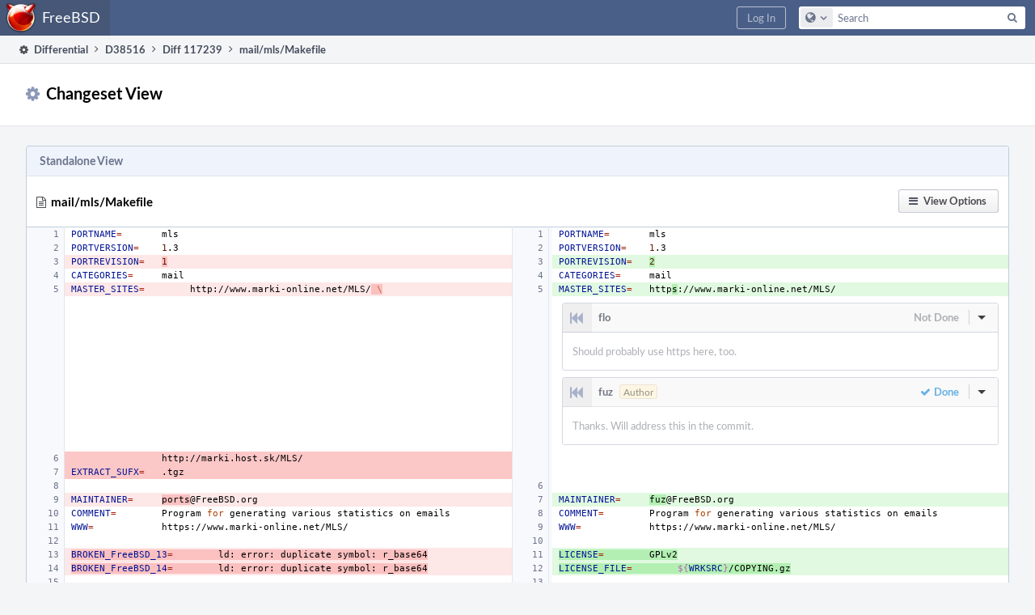

--- FILE ---
content_type: text/html; charset=UTF-8
request_url: https://reviews.freebsd.org/differential/changeset/?ref=1132548
body_size: 7835
content:
<!DOCTYPE html><html><head><meta charset="UTF-8" /><title>⚙ Changeset View</title><meta name="viewport" content="width=device-width, initial-scale=1, user-scalable=no" /><link rel="mask-icon" color="#3D4B67" href="https://reviews.freebsd.org/res/phabricator/db699fe1/rsrc/favicons/mask-icon.svg" /><link rel="apple-touch-icon" sizes="76x76" href="https://reviews.freebsd.org/file/data/v3xq74uvxuouxhkx6iea/PHID-FILE-aph2srjcdlphpex3xxn2/favicon" /><link rel="apple-touch-icon" sizes="120x120" href="https://reviews.freebsd.org/file/data/4gcc2fzvylxn2mkwb5hb/PHID-FILE-pek7xbtqrh7zhyjogtc6/favicon" /><link rel="apple-touch-icon" sizes="152x152" href="https://reviews.freebsd.org/file/data/ekekhrf4no74u4yt66sq/PHID-FILE-z4jchoke7kpc7hzpaalg/favicon" /><link rel="icon" id="favicon" href="https://reviews.freebsd.org/file/data/qlge5ptgqas6r46gkigm/PHID-FILE-xrbh6ayr3mccyyz5tu5n/favicon" /><meta name="referrer" content="no-referrer" /><link rel="stylesheet" type="text/css" href="https://reviews.freebsd.org/res/defaultX/phabricator/b816811e/core.pkg.css" /><link rel="stylesheet" type="text/css" href="https://reviews.freebsd.org/res/defaultX/phabricator/ffb69e3d/differential.pkg.css" /><script type="text/javascript" src="https://reviews.freebsd.org/res/defaultX/phabricator/98e6504a/rsrc/externals/javelin/core/init.js"></script></head><body class="device-desktop platform-mac phui-theme-blindigo"><div class="main-page-frame" id="main-page-frame"><div id="phabricator-standard-page" class="phabricator-standard-page"><div class="phabricator-main-menu phabricator-main-menu-background" id="UQ0_0"><a class=" phabricator-core-user-menu phabricator-core-user-mobile-menu" href="#" role="button" data-sigil="phui-dropdown-menu" data-meta="0_16"><span class="aural-only">Page Menu</span><span class="visual-only phui-icon-view phui-font-fa fa-bars" data-meta="0_17" aria-hidden="true"></span><span class="caret"></span></a><a class="phabricator-main-menu-search-button phabricator-expand-application-menu" data-sigil="jx-toggle-class" data-meta="0_15"><span class="phabricator-menu-button-icon phui-icon-view phui-font-fa fa-search" id="UQ0_9"></span></a><a class="phabricator-main-menu-brand" href="/"><span class="aural-only">Home</span><span class="phabricator-main-menu-eye" style="background-size: 40px 40px; background-position: 0 0; background-image: url(https://reviews.freebsd.org/file/data/rkm3nu7d4zgbvbgy3zlv/PHID-FILE-4dpidb6k3yukdmfziorp/logo)"></span><span class="phabricator-wordmark">FreeBSD</span></a><ul class="phui-list-view phabricator-search-menu"><li class="phui-list-item-view phui-list-item-type-link phabricator-main-menu-search"><div class="" data-sigil=""><form action="/search/" method="POST"><input type="hidden" name="__csrf__" value="B@qq3y6hym480762022cf8ffeb" /><input type="hidden" name="__form__" value="1" /><div class="phabricator-main-menu-search-container"><input type="text" name="query" id="UQ0_10" autocomplete="off" autocorrect="off" autocapitalize="off" spellcheck="false" /><button id="UQ0_12" class="phui-icon-view phui-font-fa fa-search"><span class="aural-only">Search</span></button><button class="button dropdown has-icon phui-button-default phabricator-main-menu-search-dropdown" id="UQ0_13" data-sigil="global-search-dropdown" data-meta="0_18"><span class="aural-only">Configure Global Search</span><span class="visual-only phui-icon-view phui-font-fa fa-globe" data-sigil="global-search-dropdown-icon" data-meta="0_19" aria-hidden="true"></span><span class="caret"></span></button><input type="hidden" name="search:scope" value="all" data-sigil="global-search-dropdown-input" /><input type="hidden" id="UQ0_14" name="search:application" value="PhabricatorDifferentialApplication" data-sigil="global-search-dropdown-app" /><input type="hidden" name="search:primary" value="true" /><div id="UQ0_11" class="phabricator-main-menu-search-target"></div></div></form></div></li></ul><a class=" phabricator-core-login-button" href="https://reviews.freebsd.org/auth/start/?next=%2Fdifferential%2Fchangeset%2F" role="button"><div class="phui-button-text">Log In</div></a></div><div id="phabricator-standard-page-body" class="phabricator-standard-page-body"><div class="phui-crumbs-view phui-crumbs-border"><a href="/differential/" class="phui-crumb-view phui-crumb-has-icon"><span class="visual-only phui-icon-view phui-font-fa fa-cog" data-meta="0_20" aria-hidden="true"></span><span class="phui-crumb-name"> Differential</span> </a><span class="visual-only phui-icon-view phui-font-fa fa-angle-right phui-crumb-divider phui-crumb-view" data-meta="0_21" aria-hidden="true"></span><a href="/D38516" class="phui-crumb-view"><span class="phui-crumb-name"> D38516</span> </a><span class="visual-only phui-icon-view phui-font-fa fa-angle-right phui-crumb-divider phui-crumb-view" data-meta="0_22" aria-hidden="true"></span><a href="/differential/diff/117239" class="phui-crumb-view"><span class="phui-crumb-name"> Diff 117239</span> </a><span class="visual-only phui-icon-view phui-font-fa fa-angle-right phui-crumb-divider phui-crumb-view" data-meta="0_23" aria-hidden="true"></span><span class="phui-crumb-view phabricator-last-crumb"><span class="phui-crumb-name"> mail/mls/Makefile</span> </span></div><div class="phui-two-column-view phui-side-column-right "><div class="phui-two-column-container"><div class="phui-two-column-header"><div class="phui-header-shell "><h1 class="phui-header-view"><div class="phui-header-row"><div class="phui-header-col2"><span class="phui-header-header"><span class="visual-only phui-icon-view phui-font-fa fa-gear phui-header-icon" data-meta="0_14" aria-hidden="true"></span>Changeset View</span></div><div class="phui-header-col3"></div></div></h1></div></div><div class="phui-two-column-content"><div class="phui-two-column-row grouped"><div class="phui-side-column"></div><div class="phui-main-column"></div></div></div><div class="phui-two-column-content phui-two-column-footer"><div class="phui-box phui-box-border phui-object-box mlt mll mlr phui-object-box-collapsed phui-box-blue-property "><div class="phui-header-shell "><h1 class="phui-header-view"><div class="phui-header-row"><div class="phui-header-col2"><span class="phui-header-header">Standalone View</span></div><div class="phui-header-col3"></div></div></h1></div><div class="differential-review-stage" id="differential-review-stage"><div class="differential-changeset" id="diff-change-DsW51F2ZmkDG" data-sigil="differential-changeset" data-meta="0_13"><legend class="phabricator-anchor-navigation-marker" data-sigil="marker" data-meta="0_11"></legend><a name="change-DsW51F2ZmkDG" id="change-DsW51F2ZmkDG" class="phabricator-anchor-view"></a><div class="differential-changeset-buttons"><a class="button button-grey has-icon has-text phui-button-default " href="#" role="button" data-sigil="differential-view-options" data-meta="0_9"><span class="visual-only phui-icon-view phui-font-fa fa-bars" data-meta="0_10" aria-hidden="true"></span><div class="phui-button-text">View Options</div></a></div><h1 class="differential-file-icon-header" data-sigil="changeset-header"><span class="visual-only phui-icon-view phui-font-fa fa-file-text-o" data-meta="0_12" aria-hidden="true"></span><span class="differential-changeset-path-name" data-sigil="changeset-header-path-name">mail/mls/Makefile</span></h1><div class="changeset-view-content" data-sigil="changeset-view-content"><table class="differential-diff remarkup-code PhabricatorMonospaced diff-2up" data-sigil="differential-diff intercept-copy"><colgroup><col class="num" /><col class="left" /><col class="num" /><col class="copy" /><col class="right" /><col class="cov" /></colgroup><tr><td id="C1132548OL1" class=" n" data-n="1"></td><td class="" data-copy-mode="copy-l"><span></span><span class="nv">PORTNAME</span><span class="o">=</span><span class="w"><span data-copy-text="	">       </span></span>mls
</td><td id="C1132548NL1" class=" n" data-n="1"></td><td class="copy" /><td class="" colspan="2" data-copy-mode="copy-r"><span></span><span class="nv">PORTNAME</span><span class="o">=</span><span class="w"><span data-copy-text="	">       </span></span>mls
</td></tr><tr><td id="C1132548OL2" class=" n" data-n="2"></td><td class="" data-copy-mode="copy-l"><span class="nv">PORTVERSION</span><span class="o">=</span><span class="w"><span data-copy-text="	">    </span></span><span class="m">1</span>.3
</td><td id="C1132548NL2" class=" n" data-n="2"></td><td class="copy" /><td class="" colspan="2" data-copy-mode="copy-r"><span class="nv">PORTVERSION</span><span class="o">=</span><span class="w"><span data-copy-text="	">    </span></span><span class="m">1</span>.3
</td></tr><tr><td id="C1132548OL3" class="old n" data-n="3"></td><td class="old" data-copy-mode="copy-l"><span class="nv">PORTREVISION</span><span class="o">=</span><span class="w"><span data-copy-text="	">   </span><span class="bright"></span></span><span class="bright"></span><span class="m"><span class="bright">1</span></span>
</td><td id="C1132548NL3" class="new n" data-n="3"></td><td class="copy"></td><td class="new" colspan="2" data-copy-mode="copy-r"><span class="nv">PORTREVISION</span><span class="o">=</span><span class="w"><span data-copy-text="	">   </span><span class="bright"></span></span><span class="bright"></span><span class="m"><span class="bright">2</span></span>
</td></tr><tr><td id="C1132548OL4" class=" n" data-n="4"></td><td class="" data-copy-mode="copy-l"><span class="nv">CATEGORIES</span><span class="o">=</span><span class="w"><span data-copy-text="	">     </span></span>mail
</td><td id="C1132548NL4" class=" n" data-n="4"></td><td class="copy" /><td class="" colspan="2" data-copy-mode="copy-r"><span class="nv">CATEGORIES</span><span class="o">=</span><span class="w"><span data-copy-text="	">     </span></span>mail
</td></tr><tr><td id="C1132548OL5" class="old n" data-n="5"></td><td class="old" data-copy-mode="copy-l"><span class="nv">MASTER_SITES</span><span class="o">=</span><span class="w"><span data-copy-text="	">        </span></span>http://www.marki-online.net/MLS/<span class="bright"></span><span class="w"><span class="bright"> </span></span><span class="bright"></span><span class="se"><span class="bright">\</span></span>
</td><td id="C1132548NL5" class="new n" data-n="5"></td><td class="copy"></td><td class="new" colspan="2" data-copy-mode="copy-r"><span class="nv">MASTER_SITES</span><span class="o">=</span><span class="w"><span data-copy-text="	">   </span></span>http<span class="bright">s</span>://www.marki-online.net/MLS/
</td></tr><tr class="inline" data-sigil="inline-row" data-meta="0_3"><td class="n"></td><td class="left"></td><td class="n"><a href="#" class="reveal-inline" data-sigil="reveal-inline" data-mustcapture="1"><span class="visual-only phui-icon-view phui-font-fa fa-comment" data-sigil="has-tooltip" data-meta="0_0" aria-hidden="true"></span></a></td><td class="copy"></td><td colspan="2" id="anchor-inline-236085"><a name="inline-236085" id="inline-236085" class="differential-inline-comment-anchor"></a><div class="differential-inline-comment inline-comment-element inline-comment-ghost" data-sigil="differential-inline-comment" data-meta="0_2"><div class="differential-inline-comment-head grouped" data-sigil="differential-inline-header"><div class="inline-head-left">flo<span class="phui-tag-view phui-tag-type-shade phui-tag-red phui-tag-slim phui-tag-shade mml inline-draft-text"><span class="phui-tag-core ">Unsubmitted</span></span><a class="ghost-icon" href="/D38516?id=117000#inline-236085" target="_blank"><span class="visual-only phui-icon-view phui-font-fa fa-fast-backward" data-sigil="has-tooltip" data-meta="0_1" aria-hidden="true"></span></a></div><div class="inline-head-right"><div class="done-label button-not-done">Not Done</div><span class="phui-button-bar phui-button-bar-borderless inline-button-divider"><a class="button button-grey dropdown icon-last phui-button-default " role="button" data-sigil="inline-action-dropdown"><span class="aural-only">Inline Actions</span><span class="caret"></span></a></span></div></div><div class="differential-inline-comment-content"><div class="phabricator-remarkup"><p>Should probably use https here, too.</p></div></div></div><div class="differential-inline-summary"><strong>flo:</strong> Should probably use https here, too.</div></td></tr><tr class="inline" data-sigil="inline-row" data-meta="0_8"><td class="n"></td><td class="left"></td><td class="n"><a href="#" class="reveal-inline" data-sigil="reveal-inline" data-mustcapture="1"><span class="visual-only phui-icon-view phui-font-fa fa-comment" data-sigil="has-tooltip" data-meta="0_4" aria-hidden="true"></span></a></td><td class="copy"></td><td colspan="2" id="anchor-inline-236092"><a name="inline-236092" id="inline-236092" class="differential-inline-comment-anchor"></a><div class="differential-inline-comment inline-comment-element inline-comment-ghost inline-comment-is-reply inline-is-done" data-sigil="differential-inline-comment" data-meta="0_7"><div class="differential-inline-comment-head grouped" data-sigil="differential-inline-header"><div class="inline-head-left">fuz<span class="phui-tag-view phui-tag-type-shade phui-tag-yellow phui-tag-slim phui-tag-shade mml"><span class="phui-tag-core ">Author</span></span><span class="phui-tag-view phui-tag-type-shade phui-tag-red phui-tag-slim phui-tag-shade mml inline-draft-text"><span class="phui-tag-core ">Unsubmitted</span></span><a class="ghost-icon" href="/D38516?id=117000#inline-236092" target="_blank"><span class="visual-only phui-icon-view phui-font-fa fa-fast-backward" data-sigil="has-tooltip" data-meta="0_5" aria-hidden="true"></span></a></div><div class="inline-head-right"><div class="done-label button-done"><span class="visual-only phui-icon-view phui-font-fa fa-check sky msr" data-meta="0_6" aria-hidden="true"></span>Done</div><span class="phui-button-bar phui-button-bar-borderless inline-button-divider"><a class="button button-grey dropdown icon-last phui-button-default " role="button" data-sigil="inline-action-dropdown"><span class="aural-only">Inline Actions</span><span class="caret"></span></a></span></div></div><div class="differential-inline-comment-content"><div class="phabricator-remarkup"><p>Thanks.  Will address this in the commit.</p></div></div></div><div class="differential-inline-summary"><strong>fuz:</strong> Thanks.  Will address this in the commit.</div></td></tr><tr><td id="C1132548OL6" class="old old-full n" data-n="6"></td><td class="old old-full" data-copy-mode="copy-l"><span class="w"><span data-copy-text="	">        </span><span data-copy-text="	">        </span></span>http://marki.host.sk/MLS/
</td><td class=" n"></td><td class="copy" /><td class="" colspan="2" data-copy-mode="copy-r"></td></tr><tr><td id="C1132548OL7" class="old old-full n" data-n="7"></td><td class="old old-full" data-copy-mode="copy-l"><span class="nv">EXTRACT_SUFX</span><span class="o">=</span><span class="w"><span data-copy-text="	">   </span></span>.tgz
</td><td class=" n"></td><td class="copy" /><td class="" colspan="2" data-copy-mode="copy-r"></td></tr><tr><td id="C1132548OL8" class=" n" data-n="8"></td><td class="" data-copy-mode="copy-l">
</td><td id="C1132548NL6" class=" n" data-n="6"></td><td class="copy" /><td class="" colspan="2" data-copy-mode="copy-r">
</td></tr><tr><td id="C1132548OL9" class="old n" data-n="9"></td><td class="old" data-copy-mode="copy-l"><span class="nv">MAINTAINER</span><span class="o">=</span><span class="w"><span data-copy-text="	">     </span><span class="bright"></span></span><span class="bright">ports</span>@FreeBSD.org
</td><td id="C1132548NL7" class="new n" data-n="7"></td><td class="copy"></td><td class="new" colspan="2" data-copy-mode="copy-r"><span class="nv">MAINTAINER</span><span class="o">=</span><span class="w"><span data-copy-text="	">     </span><span class="bright"></span></span><span class="bright">fuz</span>@FreeBSD.org
</td></tr><tr><td id="C1132548OL10" class=" n" data-n="10"></td><td class="" data-copy-mode="copy-l"><span class="nv">COMMENT</span><span class="o">=</span><span class="w"><span data-copy-text="	">        </span></span>Program<span class="w"> </span><span class="k">for</span><span class="w"> </span>generating<span class="w"> </span>various<span class="w"> </span>statistics<span class="w"> </span>on<span class="w"> </span>emails
</td><td id="C1132548NL8" class=" n" data-n="8"></td><td class="copy" /><td class="" colspan="2" data-copy-mode="copy-r"><span class="nv">COMMENT</span><span class="o">=</span><span class="w"><span data-copy-text="	">        </span></span>Program<span class="w"> </span><span class="k">for</span><span class="w"> </span>generating<span class="w"> </span>various<span class="w"> </span>statistics<span class="w"> </span>on<span class="w"> </span>emails
</td></tr><tr><td id="C1132548OL11" class=" n" data-n="11"></td><td class="" data-copy-mode="copy-l"><span class="nv">WWW</span><span class="o">=</span><span class="w"><span data-copy-text="	">    </span><span data-copy-text="	">        </span></span>https://www.marki-online.net/MLS/
</td><td id="C1132548NL9" class=" n" data-n="9"></td><td class="copy" /><td class="" colspan="2" data-copy-mode="copy-r"><span class="nv">WWW</span><span class="o">=</span><span class="w"><span data-copy-text="	">    </span><span data-copy-text="	">        </span></span>https://www.marki-online.net/MLS/
</td></tr><tr><td id="C1132548OL12" class=" n" data-n="12"></td><td class="" data-copy-mode="copy-l">
</td><td id="C1132548NL10" class=" n" data-n="10"></td><td class="copy" /><td class="" colspan="2" data-copy-mode="copy-r">
</td></tr><tr><td id="C1132548OL13" class="old n" data-n="13"></td><td class="old" data-copy-mode="copy-l"><span class="bright"></span><span class="nv"><span class="bright">BROKEN_FreeBSD_13</span></span><span class="bright"></span><span class="o"><span class="bright">=</span></span><span class="bright"></span><span class="w"><span class="bright"><span data-copy-text="	">        </span></span></span><span class="bright">ld:</span><span class="w"><span class="bright"> </span></span><span class="bright">error:</span><span class="w"><span class="bright"> </span></span><span class="bright">duplicate</span><span class="w"><span class="bright"> </span></span><span class="bright">symbol:</span><span class="w"><span class="bright"> </span></span><span class="bright">r_base64</span>
</td><td id="C1132548NL11" class="new n" data-n="11"></td><td class="copy"></td><td class="new" colspan="2" data-copy-mode="copy-r"><span class="bright"></span><span class="nv"><span class="bright">LICENSE</span></span><span class="bright"></span><span class="o"><span class="bright">=</span></span><span class="bright"></span><span class="w"><span class="bright"><span data-copy-text="	">        </span></span></span><span class="bright">GPLv2</span>
</td></tr><tr><td id="C1132548OL14" class="old n" data-n="14"></td><td class="old" data-copy-mode="copy-l"><span class="bright"></span><span class="nv"><span class="bright">BROKEN_FreeBSD_14</span></span><span class="bright"></span><span class="o"><span class="bright">=</span></span><span class="bright"></span><span class="w"><span class="bright"><span data-copy-text="	">        </span></span></span><span class="bright">ld:</span><span class="w"><span class="bright"> </span></span><span class="bright">error:</span><span class="w"><span class="bright"> </span></span><span class="bright">duplicate</span><span class="w"><span class="bright"> </span></span><span class="bright">symbol:</span><span class="w"><span class="bright"> </span></span><span class="bright">r_base64</span>
</td><td id="C1132548NL12" class="new n" data-n="12"></td><td class="copy"></td><td class="new" colspan="2" data-copy-mode="copy-r"><span class="bright"></span><span class="nv"><span class="bright">LICENSE_FILE</span></span><span class="bright"></span><span class="o"><span class="bright">=</span></span><span class="bright"></span><span class="w"><span class="bright"><span data-copy-text="	">        </span></span></span><span class="bright"></span><span class="si"><span class="bright">${</span></span><span class="bright"></span><span class="nv"><span class="bright">WRKSRC</span></span><span class="bright"></span><span class="si"><span class="bright">}</span></span><span class="bright">/COPYING.gz</span>
</td></tr><tr><td id="C1132548OL15" class=" n" data-n="15"></td><td class="" data-copy-mode="copy-l">
</td><td id="C1132548NL13" class=" n" data-n="13"></td><td class="copy" /><td class="" colspan="2" data-copy-mode="copy-r">
</td></tr><tr><td id="C1132548OL16" class="old n" data-n="16"></td><td class="old" data-copy-mode="copy-l"><span class="bright"></span><span class="nv"><span class="bright">PLIST_FIL</span>ES</span><span class="o">=</span><span class="w"><span data-copy-text="	">        </span><span class="bright"></span></span><span class="bright">bin/mls</span><span class="w"><span class="bright"> </span></span><span class="bright">man/man1/mls.1.</span>gz
</td><td id="C1132548NL14" class="new n" data-n="14"></td><td class="copy"></td><td class="new" colspan="2" data-copy-mode="copy-r"><span class="bright"></span><span class="nv"><span class="bright">US</span>ES</span><span class="o">=</span><span class="w"><span data-copy-text="	">   </span><span class="bright"><span data-copy-text="	">        </span></span></span><span class="bright">tar:t</span>gz
</td></tr><tr><td id="C1132548OL17" class=" n" data-n="17"></td><td class="" data-copy-mode="copy-l">
</td><td id="C1132548NL15" class=" n" data-n="15"></td><td class="copy" /><td class="" colspan="2" data-copy-mode="copy-r">
</td></tr><tr><td id="C1132548OL18" class=" n" data-n="18"></td><td class="" data-copy-mode="copy-l"><span class="nv">MAKE_ARGS</span><span class="o">+=</span><span class="w"><span data-copy-text="	">        </span></span><span class="nv">CC</span><span class="o">=</span><span class="s2">&quot;</span><span class="si">${</span><span class="nv">CC</span><span class="si">}</span><span class="s2">&quot;</span><span class="w"> </span><span class="nv">CFLAGS</span><span class="o">=</span><span class="s2">&quot;</span><span class="si">${</span><span class="nv">CFLAGS</span><span class="si">}</span><span class="s2">&quot;</span>
</td><td id="C1132548NL16" class=" n" data-n="16"></td><td class="copy" /><td class="" colspan="2" data-copy-mode="copy-r"><span class="nv">MAKE_ARGS</span><span class="o">+=</span><span class="w"><span data-copy-text="	">        </span></span><span class="nv">CC</span><span class="o">=</span><span class="s2">&quot;</span><span class="si">${</span><span class="nv">CC</span><span class="si">}</span><span class="s2">&quot;</span><span class="w"> </span><span class="nv">CFLAGS</span><span class="o">=</span><span class="s2">&quot;</span><span class="si">${</span><span class="nv">CFLAGS</span><span class="si">}</span><span class="s2">&quot;</span>
</td></tr><tr><td id="C1132548OL19" class=" n" data-n="19"></td><td class="" data-copy-mode="copy-l"><span class="nv">ALL_TARGET</span><span class="o">=</span><span class="w"><span data-copy-text="	">     </span></span>mls
</td><td id="C1132548NL17" class=" n" data-n="17"></td><td class="copy" /><td class="" colspan="2" data-copy-mode="copy-r"><span class="nv">ALL_TARGET</span><span class="o">=</span><span class="w"><span data-copy-text="	">     </span></span>mls
</td></tr><tr><td class=" n"></td><td class="" data-copy-mode="copy-l"></td><td id="C1132548NL18" class="new new-full n" data-n="18"></td><td class="copy"></td><td class="new new-full" colspan="2" data-copy-mode="copy-r">
</td></tr><tr><td class=" n"></td><td class="" data-copy-mode="copy-l"></td><td id="C1132548NL19" class="new new-full n" data-n="19"></td><td class="copy"></td><td class="new new-full" colspan="2" data-copy-mode="copy-r"><span class="nv">SUB_FILES</span><span class="o">=</span><span class="w"><span data-copy-text="	">      </span></span>pkg-message
</td></tr><tr><td class=" n"></td><td class="" data-copy-mode="copy-l"></td><td id="C1132548NL20" class="new new-full n" data-n="20"></td><td class="copy"></td><td class="new new-full" colspan="2" data-copy-mode="copy-r"><span class="nv">PLIST_FILES</span><span class="o">=</span><span class="w"><span data-copy-text="	">    </span></span>bin/mls<span class="w"> </span>man/man1/mls.1.gz
</td></tr><tr><td class=" n"></td><td class="" data-copy-mode="copy-l"></td><td id="C1132548NL21" class="new new-full n" data-n="21"></td><td class="copy"></td><td class="new new-full" colspan="2" data-copy-mode="copy-r"><span class="nv">PORTDATA</span><span class="o">=</span><span class="w"><span data-copy-text="	">       </span></span>html/bar.gif<span class="w"> </span>html/mls_class.php<span class="w"> </span>html/style_mls.css
</td></tr><tr><td class=" n"></td><td class="" data-copy-mode="copy-l"></td><td id="C1132548NL22" class="new new-full n" data-n="22"></td><td class="copy"></td><td class="new new-full" colspan="2" data-copy-mode="copy-r"><span class="nv">PORTDOCS</span><span class="o">=</span><span class="w"><span data-copy-text="	">       </span></span>README.txt
</td></tr><tr><td class=" n"></td><td class="" data-copy-mode="copy-l"></td><td id="C1132548NL23" class="new new-full n" data-n="23"></td><td class="copy"></td><td class="new new-full" colspan="2" data-copy-mode="copy-r"><span class="nv">PORTEXAMPLES</span><span class="o">=</span><span class="w"><span data-copy-text="	">   </span></span>README<span class="w"> </span>example.php<span class="w"> </span>forward<span class="w"> </span>procmailrc
</td></tr><tr><td class=" n"></td><td class="" data-copy-mode="copy-l"></td><td id="C1132548NL24" class="new new-full n" data-n="24"></td><td class="copy"></td><td class="new new-full" colspan="2" data-copy-mode="copy-r">
</td></tr><tr><td class=" n"></td><td class="" data-copy-mode="copy-l"></td><td id="C1132548NL25" class="new new-full n" data-n="25"></td><td class="copy"></td><td class="new new-full" colspan="2" data-copy-mode="copy-r"><span class="nv">OPTIONS_DEFINE</span><span class="o">=</span><span class="w"><span data-copy-text="	"> </span></span>DOCS<span class="w"> </span>EXAMPLES
</td></tr><tr><td class=" n"></td><td class="" data-copy-mode="copy-l"></td><td id="C1132548NL26" class="new new-full n" data-n="26"></td><td class="copy"></td><td class="new new-full" colspan="2" data-copy-mode="copy-r">
</td></tr><tr><td class=" n"></td><td class="" data-copy-mode="copy-l"></td><td id="C1132548NL27" class="new new-full n" data-n="27"></td><td class="copy"></td><td class="new new-full" colspan="2" data-copy-mode="copy-r"><span class="nf">post-install</span><span class="o">:</span>
</td></tr><tr><td class=" n"></td><td class="" data-copy-mode="copy-l"></td><td id="C1132548NL28" class="new new-full n" data-n="28"></td><td class="copy"></td><td class="new new-full" colspan="2" data-copy-mode="copy-r"><span class="w"><span data-copy-text="	">        </span></span><span class="si">${</span><span class="nv">MKDIR</span><span class="si">}</span><span class="w"> </span><span class="si">${</span><span class="nv">STAGEDIR</span><span class="si">}${</span><span class="nv">DATADIR</span><span class="si">}</span>/html
</td></tr><tr><td class=" n"></td><td class="" data-copy-mode="copy-l"></td><td id="C1132548NL29" class="new new-full n" data-n="29"></td><td class="copy"></td><td class="new new-full" colspan="2" data-copy-mode="copy-r"><span class="err">.for</span><span class="w"> </span><span class="err">f</span><span class="w"> </span><span class="err">in</span><span class="w"> </span><span class="err">${PORTDATA}</span>
</td></tr><tr><td class=" n"></td><td class="" data-copy-mode="copy-l"></td><td id="C1132548NL30" class="new new-full n" data-n="30"></td><td class="copy"></td><td class="new new-full" colspan="2" data-copy-mode="copy-r"><span class="w"><span data-copy-text="	">        </span></span><span class="err">${INSTALL_DATA}</span><span class="w"> </span><span class="err">${WRKSRC}/$f</span><span class="w"> </span><span class="err">${STAGEDIR}${DATADIR}/html/</span>
</td></tr><tr><td class=" n"></td><td class="" data-copy-mode="copy-l"></td><td id="C1132548NL31" class="new new-full n" data-n="31"></td><td class="copy"></td><td class="new new-full" colspan="2" data-copy-mode="copy-r"><span class="err">.endfor</span>
</td></tr><tr><td class=" n"></td><td class="" data-copy-mode="copy-l"></td><td id="C1132548NL32" class="new new-full n" data-n="32"></td><td class="copy"></td><td class="new new-full" colspan="2" data-copy-mode="copy-r">
</td></tr><tr><td class=" n"></td><td class="" data-copy-mode="copy-l"></td><td id="C1132548NL33" class="new new-full n" data-n="33"></td><td class="copy"></td><td class="new new-full" colspan="2" data-copy-mode="copy-r"><span class="nf">post-install-DOCS-on</span><span class="o">:</span>
</td></tr><tr><td class=" n"></td><td class="" data-copy-mode="copy-l"></td><td id="C1132548NL34" class="new new-full n" data-n="34"></td><td class="copy"></td><td class="new new-full" colspan="2" data-copy-mode="copy-r"><span class="w"><span data-copy-text="	">        </span></span><span class="si">${</span><span class="nv">MKDIR</span><span class="si">}</span><span class="w"> </span><span class="si">${</span><span class="nv">STAGEDIR</span><span class="si">}${</span><span class="nv">DOCSDIR</span><span class="si">}</span>
</td></tr><tr><td class=" n"></td><td class="" data-copy-mode="copy-l"></td><td id="C1132548NL35" class="new new-full n" data-n="35"></td><td class="copy"></td><td class="new new-full" colspan="2" data-copy-mode="copy-r"><span class="w"><span data-copy-text="	">        </span></span><span class="si">${</span><span class="nv">INSTALL_DATA</span><span class="si">}</span><span class="w"> </span><span class="si">${</span><span class="nv">WRKSRC</span><span class="si">}</span>/README.txt<span class="w"> </span><span class="si">${</span><span class="nv">STAGEDIR</span><span class="si">}${</span><span class="nv">DOCSDIR</span><span class="si">}</span>
</td></tr><tr><td class=" n"></td><td class="" data-copy-mode="copy-l"></td><td id="C1132548NL36" class="new new-full n" data-n="36"></td><td class="copy"></td><td class="new new-full" colspan="2" data-copy-mode="copy-r">
</td></tr><tr><td class=" n"></td><td class="" data-copy-mode="copy-l"></td><td id="C1132548NL37" class="new new-full n" data-n="37"></td><td class="copy"></td><td class="new new-full" colspan="2" data-copy-mode="copy-r"><span class="nf">post-install-EXAMPLES-on</span><span class="o">:</span>
</td></tr><tr><td class=" n"></td><td class="" data-copy-mode="copy-l"></td><td id="C1132548NL38" class="new new-full n" data-n="38"></td><td class="copy"></td><td class="new new-full" colspan="2" data-copy-mode="copy-r"><span class="w"><span data-copy-text="	">        </span></span><span class="si">${</span><span class="nv">MKDIR</span><span class="si">}</span><span class="w"> </span><span class="si">${</span><span class="nv">STAGEDIR</span><span class="si">}${</span><span class="nv">EXAMPLESDIR</span><span class="si">}</span>
</td></tr><tr><td class=" n"></td><td class="" data-copy-mode="copy-l"></td><td id="C1132548NL39" class="new new-full n" data-n="39"></td><td class="copy"></td><td class="new new-full" colspan="2" data-copy-mode="copy-r"><span class="err">.for</span><span class="w"> </span><span class="err">f</span><span class="w"> </span><span class="err">in</span><span class="w"> </span><span class="err">${PORTEXAMPLES}</span>
</td></tr><tr><td class=" n"></td><td class="" data-copy-mode="copy-l"></td><td id="C1132548NL40" class="new new-full n" data-n="40"></td><td class="copy"></td><td class="new new-full" colspan="2" data-copy-mode="copy-r"><span class="w"><span data-copy-text="	">        </span></span><span class="err">${INSTALL_DATA}</span><span class="w"> </span><span class="err">${WRKSRC}/examples/$f</span><span class="w"> </span><span class="err">${STAGEDIR}${EXAMPLESDIR}</span>
</td></tr><tr><td class=" n"></td><td class="" data-copy-mode="copy-l"></td><td id="C1132548NL41" class="new new-full n" data-n="41"></td><td class="copy"></td><td class="new new-full" colspan="2" data-copy-mode="copy-r"><span class="err">.endfor</span>
</td></tr><tr><td id="C1132548OL20" class=" n" data-n="20"></td><td class="" data-copy-mode="copy-l">
</td><td id="C1132548NL42" class=" n" data-n="42"></td><td class="copy" /><td class="" colspan="2" data-copy-mode="copy-r">
</td></tr><tr><td id="C1132548OL21" class=" n" data-n="21"></td><td class="" data-copy-mode="copy-l"><span class="err">.include</span><span class="w"> </span><span class="err">&lt;bsd.port.mk&gt;</span>
</td><td id="C1132548NL43" class=" n" data-n="43"></td><td class="copy" /><td class="" colspan="2" data-copy-mode="copy-r"><span class="err">.include</span><span class="w"> </span><span class="err">&lt;bsd.port.mk&gt;</span>
</td></tr></table></div></div></div></div></div></div></div></div></div></div><script type="text/javascript" src="https://reviews.freebsd.org/res/defaultX/phabricator/d2de90d9/core.pkg.js"></script><script type="text/javascript" src="https://reviews.freebsd.org/res/defaultX/phabricator/c60bec1b/differential.pkg.js"></script><data data-javelin-init-kind="merge" data-javelin-init-data="{&quot;block&quot;:0,&quot;data&quot;:[{&quot;tip&quot;:&quot;Expand&quot;,&quot;align&quot;:&quot;E&quot;,&quot;size&quot;:275},{&quot;tip&quot;:&quot;View on previous revision&quot;,&quot;size&quot;:300},{&quot;id&quot;:&quot;236085&quot;,&quot;phid&quot;:&quot;PHID-XCMT-obym6v2ebudfszqgzafu&quot;,&quot;changesetID&quot;:&quot;1132548&quot;,&quot;number&quot;:5,&quot;length&quot;:0,&quot;isNewFile&quot;:true,&quot;replyToCommentPHID&quot;:null,&quot;isDraft&quot;:false,&quot;isFixed&quot;:false,&quot;isGhost&quot;:{&quot;new&quot;:false,&quot;reason&quot;:&quot;This comment was made on a file with the same name, but in an older diff.&quot;,&quot;href&quot;:&quot;\/D38516?id=117000#inline-236085&quot;,&quot;originalID&quot;:&quot;1131722&quot;},&quot;isSynthetic&quot;:false,&quot;isDraftDone&quot;:false,&quot;isEditing&quot;:false,&quot;documentEngineKey&quot;:null,&quot;startOffset&quot;:null,&quot;endOffset&quot;:null,&quot;on_right&quot;:true,&quot;state&quot;:{&quot;initial&quot;:{&quot;text&quot;:&quot;&quot;,&quot;hasSuggestion&quot;:false,&quot;suggestionText&quot;:&quot;MASTER_SITES=\thttp:\/\/www.marki-online.net\/MLS\/\n&quot;},&quot;committed&quot;:{&quot;text&quot;:&quot;Should probably use https here, too.&quot;,&quot;hasSuggestion&quot;:false,&quot;suggestionText&quot;:&quot;MASTER_SITES=\thttp:\/\/www.marki-online.net\/MLS\/\n&quot;},&quot;active&quot;:{&quot;text&quot;:&quot;Should probably use https here, too.&quot;,&quot;hasSuggestion&quot;:false,&quot;suggestionText&quot;:&quot;MASTER_SITES=\thttp:\/\/www.marki-online.net\/MLS\/\n&quot;}},&quot;snippet&quot;:&quot;flo: Should probably use https here, too.&quot;,&quot;menuItems&quot;:[{&quot;label&quot;:&quot;Reply to Comment&quot;,&quot;icon&quot;:&quot;fa-reply&quot;,&quot;action&quot;:&quot;reply&quot;,&quot;key&quot;:&quot;r&quot;},{&quot;label&quot;:&quot;Quote Comment&quot;,&quot;icon&quot;:&quot;fa-quote-left&quot;,&quot;action&quot;:&quot;quote&quot;,&quot;key&quot;:&quot;R&quot;},{&quot;label&quot;:&quot;View Raw Remarkup&quot;,&quot;icon&quot;:&quot;fa-code&quot;,&quot;action&quot;:&quot;raw&quot;,&quot;uri&quot;:&quot;\/transactions\/raw\/PHID-XACT-DREV-g3o6x5sn2xk44z7\/&quot;}]},{&quot;hidden&quot;:false},{&quot;tip&quot;:&quot;Expand&quot;,&quot;align&quot;:&quot;E&quot;,&quot;size&quot;:275},{&quot;tip&quot;:&quot;View on previous revision&quot;,&quot;size&quot;:300},[],{&quot;id&quot;:&quot;236092&quot;,&quot;phid&quot;:&quot;PHID-XCMT-3gpqzalbfh2rkjnipena&quot;,&quot;changesetID&quot;:&quot;1132548&quot;,&quot;number&quot;:5,&quot;length&quot;:0,&quot;isNewFile&quot;:true,&quot;replyToCommentPHID&quot;:&quot;PHID-XCMT-obym6v2ebudfszqgzafu&quot;,&quot;isDraft&quot;:false,&quot;isFixed&quot;:true,&quot;isGhost&quot;:{&quot;new&quot;:false,&quot;reason&quot;:&quot;This comment was made on a file with the same name, but in an older diff.&quot;,&quot;href&quot;:&quot;\/D38516?id=117000#inline-236092&quot;,&quot;originalID&quot;:&quot;1131722&quot;},&quot;isSynthetic&quot;:false,&quot;isDraftDone&quot;:false,&quot;isEditing&quot;:false,&quot;documentEngineKey&quot;:null,&quot;startOffset&quot;:null,&quot;endOffset&quot;:null,&quot;on_right&quot;:true,&quot;state&quot;:{&quot;initial&quot;:{&quot;text&quot;:&quot;&quot;,&quot;hasSuggestion&quot;:false,&quot;suggestionText&quot;:&quot;MASTER_SITES=\thttp:\/\/www.marki-online.net\/MLS\/\n&quot;},&quot;committed&quot;:{&quot;text&quot;:&quot;Thanks.  Will address this in the commit.&quot;,&quot;hasSuggestion&quot;:false,&quot;suggestionText&quot;:&quot;MASTER_SITES=\thttp:\/\/www.marki-online.net\/MLS\/\n&quot;},&quot;active&quot;:{&quot;text&quot;:&quot;Thanks.  Will address this in the commit.&quot;,&quot;hasSuggestion&quot;:false,&quot;suggestionText&quot;:&quot;MASTER_SITES=\thttp:\/\/www.marki-online.net\/MLS\/\n&quot;}},&quot;snippet&quot;:&quot;fuz: Thanks.  Will address this in the commit.&quot;,&quot;menuItems&quot;:[{&quot;label&quot;:&quot;Reply to Comment&quot;,&quot;icon&quot;:&quot;fa-reply&quot;,&quot;action&quot;:&quot;reply&quot;,&quot;key&quot;:&quot;r&quot;},{&quot;label&quot;:&quot;Quote Comment&quot;,&quot;icon&quot;:&quot;fa-quote-left&quot;,&quot;action&quot;:&quot;quote&quot;,&quot;key&quot;:&quot;R&quot;},{&quot;label&quot;:&quot;View Raw Remarkup&quot;,&quot;icon&quot;:&quot;fa-code&quot;,&quot;action&quot;:&quot;raw&quot;,&quot;uri&quot;:&quot;\/transactions\/raw\/PHID-XACT-DREV-yvg7baasbonhysl\/&quot;}]},{&quot;hidden&quot;:false},{&quot;containerID&quot;:&quot;diff-change-DsW51F2ZmkDG&quot;},[],{&quot;anchor&quot;:&quot;change-DsW51F2ZmkDG&quot;},[],{&quot;left&quot;:&quot;1132548&quot;,&quot;right&quot;:&quot;1132548&quot;,&quot;renderURI&quot;:&quot;\/differential\/changeset\/&quot;,&quot;ref&quot;:&quot;1132548&quot;,&quot;autoload&quot;:null,&quot;displayPath&quot;:&quot;\u003cspan class=\&quot;diff-banner-path\&quot;\u003email\/mls\/\u003c\/span\u003e\u003cspan class=\&quot;diff-banner-file\&quot;\u003eMakefile\u003c\/span\u003e&quot;,&quot;icon&quot;:&quot;fa-file-text-o&quot;,&quot;pathParts&quot;:[&quot;mail&quot;,&quot;mls&quot;,&quot;Makefile&quot;],&quot;symbolPath&quot;:&quot;mail\/mls\/Makefile&quot;,&quot;pathIconIcon&quot;:&quot;fa-file-text-o&quot;,&quot;pathIconColor&quot;:&quot;bluetext&quot;,&quot;isLowImportance&quot;:false,&quot;isOwned&quot;:false,&quot;editorURITemplate&quot;:null,&quot;editorConfigureURI&quot;:null,&quot;loaded&quot;:true,&quot;changesetState&quot;:{&quot;undoTemplates&quot;:{&quot;l&quot;:&quot;\u003ctable\u003e\u003ctr class=\&quot;inline\&quot; data-sigil=\&quot;inline-row\&quot;\u003e\u003ctd class=\&quot;n\&quot;\u003e\u003c\/td\u003e\u003ctd class=\&quot;left\&quot;\u003e\u003cdiv class=\&quot;differential-inline-undo\&quot;\u003eChanges discarded. \u003ca href=\&quot;#\&quot; data-sigil=\&quot;differential-inline-comment-undo\&quot;\u003eUndo\u003c\/a\u003e\u003c\/div\u003e\u003c\/td\u003e\u003ctd class=\&quot;n\&quot;\u003e\u003c\/td\u003e\u003ctd class=\&quot;copy\&quot;\u003e\u003c\/td\u003e\u003ctd colspan=\&quot;2\&quot;\u003e\u003c\/td\u003e\u003c\/tr\u003e\u003c\/table\u003e&quot;,&quot;r&quot;:&quot;\u003ctable\u003e\u003ctr class=\&quot;inline\&quot; data-sigil=\&quot;inline-row\&quot;\u003e\u003ctd class=\&quot;n\&quot;\u003e\u003c\/td\u003e\u003ctd class=\&quot;left\&quot;\u003e\u003c\/td\u003e\u003ctd class=\&quot;n\&quot;\u003e\u003c\/td\u003e\u003ctd class=\&quot;copy\&quot;\u003e\u003c\/td\u003e\u003ctd colspan=\&quot;2\&quot;\u003e\u003cdiv class=\&quot;differential-inline-undo\&quot;\u003eChanges discarded. \u003ca href=\&quot;#\&quot; data-sigil=\&quot;differential-inline-comment-undo\&quot;\u003eUndo\u003c\/a\u003e\u003c\/div\u003e\u003c\/td\u003e\u003c\/tr\u003e\u003c\/table\u003e&quot;},&quot;rendererKey&quot;:&quot;2up&quot;,&quot;highlight&quot;:null,&quot;characterEncoding&quot;:null,&quot;requestDocumentEngineKey&quot;:null,&quot;responseDocumentEngineKey&quot;:null,&quot;availableDocumentEngineKeys&quot;:[&quot;source&quot;],&quot;isHidden&quot;:false},&quot;showPathURI&quot;:null,&quot;showDirectoryURI&quot;:null},[],{&quot;map&quot;:{&quot;UQ0_0&quot;:&quot;phabricator-search-menu-expanded&quot;,&quot;UQ0_9&quot;:&quot;menu-icon-selected&quot;}},{&quot;items&quot;:&quot;\u003cul class=\&quot;phabricator-action-list-view \&quot;\u003e\u003cli id=\&quot;UQ0_2\&quot; class=\&quot;phabricator-action-view phabricator-action-view-type-label\&quot; style=\&quot;\&quot;\u003e\u003cspan class=\&quot;phabricator-action-view-item\&quot;\u003eQueries\u003c\/span\u003e\u003c\/li\u003e\u003cli id=\&quot;UQ0_4\&quot; class=\&quot;phabricator-action-view phabricator-action-view-href phabricator-action-view-type-link\&quot; style=\&quot;\&quot;\u003e\u003ca href=\&quot;\/differential\/query\/all\/\&quot; class=\&quot;phabricator-action-view-item\&quot;\u003eAll Revisions\u003c\/a\u003e\u003c\/li\u003e\u003cli id=\&quot;UQ0_6\&quot; class=\&quot;phabricator-action-view phabricator-action-view-type-label\&quot; style=\&quot;\&quot;\u003e\u003cspan class=\&quot;phabricator-action-view-item\&quot;\u003eSearch\u003c\/span\u003e\u003c\/li\u003e\u003cli id=\&quot;UQ0_8\&quot; class=\&quot;phabricator-action-view phabricator-action-view-href phabricator-action-view-type-link\&quot; style=\&quot;\&quot;\u003e\u003ca href=\&quot;\/differential\/query\/advanced\/\&quot; class=\&quot;phabricator-action-view-item\&quot;\u003eAdvanced Search\u003c\/a\u003e\u003c\/li\u003e\u003c\/ul\u003e&quot;},[],{&quot;items&quot;:[{&quot;name&quot;:&quot;Search&quot;},{&quot;icon&quot;:&quot;fa-globe&quot;,&quot;name&quot;:&quot;All Documents&quot;,&quot;value&quot;:&quot;all&quot;},{&quot;icon&quot;:&quot;fa-cog&quot;,&quot;name&quot;:&quot;Current Application&quot;,&quot;value&quot;:&quot;application&quot;},{&quot;name&quot;:&quot;Saved Queries&quot;},{&quot;icon&quot;:&quot;fa-certificate&quot;,&quot;name&quot;:&quot;FF&quot;,&quot;value&quot;:&quot;rpke2WKtoMWI&quot;},{&quot;icon&quot;:&quot;fa-certificate&quot;,&quot;name&quot;:&quot;Open Documents&quot;,&quot;value&quot;:&quot;open&quot;},{&quot;icon&quot;:&quot;fa-certificate&quot;,&quot;name&quot;:&quot;Open Tasks&quot;,&quot;value&quot;:&quot;open-tasks&quot;},{&quot;name&quot;:&quot;More Options&quot;},{&quot;icon&quot;:&quot;fa-search-plus&quot;,&quot;name&quot;:&quot;Advanced Search&quot;,&quot;href&quot;:&quot;\/search\/query\/advanced\/&quot;},{&quot;icon&quot;:&quot;fa-book&quot;,&quot;name&quot;:&quot;User Guide: Search&quot;,&quot;href&quot;:&quot;https:\/\/secure.phabricator.com\/diviner\/find\/?name=Search%20User%20Guide&amp;type=article&amp;jump=1&quot;}],&quot;icon&quot;:&quot;fa-globe&quot;,&quot;value&quot;:&quot;all&quot;},[],[],[],[],[]]}"></data><data data-javelin-init-kind="behaviors" data-javelin-init-data="{&quot;refresh-csrf&quot;:[{&quot;tokenName&quot;:&quot;__csrf__&quot;,&quot;header&quot;:&quot;X-Phabricator-Csrf&quot;,&quot;viaHeader&quot;:&quot;X-Phabricator-Via&quot;,&quot;current&quot;:&quot;B@qq3y6hym480762022cf8ffeb&quot;}],&quot;history-install&quot;:[]}"></data><data data-javelin-init-kind="behaviors" data-javelin-init-data="{&quot;phabricator-oncopy&quot;:[],&quot;differential-populate&quot;:[{&quot;changesetViewIDs&quot;:[&quot;diff-change-DsW51F2ZmkDG&quot;],&quot;formationViewID&quot;:null,&quot;inlineURI&quot;:&quot;\/differential\/comment\/inline\/edit\/38516\/&quot;,&quot;inlineListURI&quot;:null,&quot;isStandalone&quot;:true,&quot;pht&quot;:{&quot;Open in Editor&quot;:&quot;Open in Editor&quot;,&quot;Show All Context&quot;:&quot;Show All Context&quot;,&quot;All Context Shown&quot;:&quot;All Context Shown&quot;,&quot;Expand File&quot;:&quot;Expand File&quot;,&quot;Hide Changeset&quot;:&quot;Hide Changeset&quot;,&quot;Show Path in Repository&quot;:&quot;Show Path in Repository&quot;,&quot;Show Directory in Repository&quot;:&quot;Show Directory in Repository&quot;,&quot;View Standalone&quot;:&quot;View Standalone&quot;,&quot;Show Raw File (Left)&quot;:&quot;Show Raw File (Left)&quot;,&quot;Show Raw File (Right)&quot;:&quot;Show Raw File (Right)&quot;,&quot;Configure Editor&quot;:&quot;Configure Editor&quot;,&quot;Load Changes&quot;:&quot;Load Changes&quot;,&quot;View Side-by-Side Diff&quot;:&quot;View Side-by-Side Diff&quot;,&quot;View Unified Diff&quot;:&quot;View Unified Diff&quot;,&quot;Change Text Encoding...&quot;:&quot;Change Text Encoding...&quot;,&quot;Highlight As...&quot;:&quot;Highlight As...&quot;,&quot;View As Document Type...&quot;:&quot;View As Document Type...&quot;,&quot;Loading...&quot;:&quot;Loading...&quot;,&quot;Editing Comment&quot;:&quot;Editing Comment&quot;,&quot;Jump to next change.&quot;:&quot;Jump to next change.&quot;,&quot;Jump to previous change.&quot;:&quot;Jump to previous change.&quot;,&quot;Jump to next file.&quot;:&quot;Jump to next file.&quot;,&quot;Jump to previous file.&quot;:&quot;Jump to previous file.&quot;,&quot;Jump to next inline comment.&quot;:&quot;Jump to next inline comment.&quot;,&quot;Jump to previous inline comment.&quot;:&quot;Jump to previous inline comment.&quot;,&quot;Jump to the table of contents.&quot;:&quot;Jump to the table of contents.&quot;,&quot;Edit selected inline comment.&quot;:&quot;Edit selected inline comment.&quot;,&quot;You must select a comment to edit.&quot;:&quot;You must select a comment to edit.&quot;,&quot;Reply to selected inline comment or change.&quot;:&quot;Reply to selected inline comment or change.&quot;,&quot;You must select a comment or change to reply to.&quot;:&quot;You must select a comment or change to reply to.&quot;,&quot;Reply and quote selected inline comment.&quot;:&quot;Reply and quote selected inline comment.&quot;,&quot;Mark or unmark selected inline comment as done.&quot;:&quot;Mark or unmark selected inline comment as done.&quot;,&quot;You must select a comment to mark done.&quot;:&quot;You must select a comment to mark done.&quot;,&quot;Collapse or expand inline comment.&quot;:&quot;Collapse or expand inline comment.&quot;,&quot;You must select a comment to hide.&quot;:&quot;You must select a comment to hide.&quot;,&quot;Jump to next inline comment, including collapsed comments.&quot;:&quot;Jump to next inline comment, including collapsed comments.&quot;,&quot;Jump to previous inline comment, including collapsed comments.&quot;:&quot;Jump to previous inline comment, including collapsed comments.&quot;,&quot;Hide or show the current changeset.&quot;:&quot;Hide or show the current changeset.&quot;,&quot;You must select a file to hide or show.&quot;:&quot;You must select a file to hide or show.&quot;,&quot;Unsaved&quot;:&quot;Unsaved&quot;,&quot;Unsubmitted&quot;:&quot;Unsubmitted&quot;,&quot;Comments&quot;:&quot;Comments&quot;,&quot;Hide \&quot;Done\&quot; Inlines&quot;:&quot;Hide \&quot;Done\&quot; Inlines&quot;,&quot;Hide Collapsed Inlines&quot;:&quot;Hide Collapsed Inlines&quot;,&quot;Hide Older Inlines&quot;:&quot;Hide Older Inlines&quot;,&quot;Hide All Inlines&quot;:&quot;Hide All Inlines&quot;,&quot;Show All Inlines&quot;:&quot;Show All Inlines&quot;,&quot;List Inline Comments&quot;:&quot;List Inline Comments&quot;,&quot;Display Options&quot;:&quot;Display Options&quot;,&quot;Hide or show all inline comments.&quot;:&quot;Hide or show all inline comments.&quot;,&quot;Finish editing inline comments before changing display modes.&quot;:&quot;Finish editing inline comments before changing display modes.&quot;,&quot;Open file in external editor.&quot;:&quot;Open file in external editor.&quot;,&quot;You must select a file to edit.&quot;:&quot;You must select a file to edit.&quot;,&quot;You must select a file to open.&quot;:&quot;You must select a file to open.&quot;,&quot;No external editor is configured.&quot;:&quot;No external editor is configured.&quot;,&quot;Hide or show the paths panel.&quot;:&quot;Hide or show the paths panel.&quot;,&quot;Show path in repository.&quot;:&quot;Show path in repository.&quot;,&quot;Show directory in repository.&quot;:&quot;Show directory in repository.&quot;,&quot;Jump to the comment area.&quot;:&quot;Jump to the comment area.&quot;,&quot;Show Changeset&quot;:&quot;Show Changeset&quot;,&quot;You must select source text to create a new inline comment.&quot;:&quot;You must select source text to create a new inline comment.&quot;,&quot;New Inline Comment&quot;:&quot;New Inline Comment&quot;,&quot;Add new inline comment on selected source text.&quot;:&quot;Add new inline comment on selected source text.&quot;,&quot;Suggest Edit&quot;:&quot;Suggest Edit&quot;,&quot;Discard Edit&quot;:&quot;Discard Edit&quot;}}],&quot;workflow&quot;:[],&quot;lightbox-attachments&quot;:[],&quot;aphront-form-disable-on-submit&quot;:[],&quot;toggle-class&quot;:[],&quot;phabricator-gesture&quot;:[],&quot;device&quot;:[],&quot;high-security-warning&quot;:[{&quot;show&quot;:false,&quot;uri&quot;:&quot;\/auth\/session\/downgrade\/&quot;,&quot;message&quot;:&quot;Your session is in high security mode. When you finish using it, click here to leave.&quot;}],&quot;phui-dropdown-menu&quot;:[],&quot;phabricator-keyboard-shortcuts&quot;:[{&quot;helpURI&quot;:&quot;\/help\/keyboardshortcut\/&quot;,&quot;searchID&quot;:&quot;UQ0_10&quot;,&quot;pht&quot;:{&quot;\/&quot;:&quot;Give keyboard focus to the search box.&quot;,&quot;?&quot;:&quot;Show keyboard shortcut help for the current page.&quot;}}],&quot;phabricator-search-typeahead&quot;:[{&quot;id&quot;:&quot;UQ0_11&quot;,&quot;input&quot;:&quot;UQ0_10&quot;,&quot;button&quot;:&quot;UQ0_12&quot;,&quot;selectorID&quot;:&quot;UQ0_13&quot;,&quot;applicationID&quot;:&quot;UQ0_14&quot;,&quot;defaultApplicationIcon&quot;:&quot;fa-dot-circle-o&quot;,&quot;appScope&quot;:&quot;application&quot;,&quot;src&quot;:&quot;\/typeahead\/class\/PhabricatorSearchDatasource\/&quot;,&quot;limit&quot;:10,&quot;placeholder&quot;:&quot;Search&quot;,&quot;scopeUpdateURI&quot;:&quot;\/settings\/adjust\/?key=search-scope&quot;}],&quot;quicksand-blacklist&quot;:[{&quot;patterns&quot;:[&quot;\/conpherence\/.*&quot;,&quot;\/Z\\d+&quot;,&quot;\/phame\/live\/.*&quot;,&quot;\/file\/(data|download)\/.*&quot;,&quot;\/phortune\/.*&quot;,&quot;\/auth\/.*&quot;]}]}"></data></body></html>